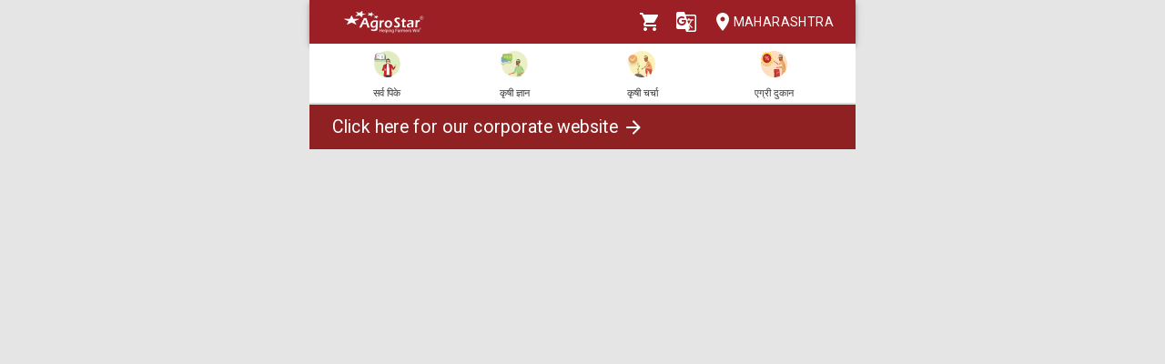

--- FILE ---
content_type: text/html; charset=utf-8
request_url: https://agrostar.in/env
body_size: 691
content:
window.__ENV__ = {"APP_URL":"https://saathi.agrostar.in","FWA_API_URL":"https://api.agrostar.in","CRM_SERVICE":"https://crm.agrostar.in","FWA_BASE_URL":"https://agrostar.in","CART_SERVICE":"https://crm.agrostar.in","USER_SERVICE":"https://crm.agrostar.in","GOLD_HOSTNAME":"gold.agrostar.in","CONTENT_SERVICE":"https://cms.agrostar.in","CATALOG_SERVICE":"https://catalog.agrostar.in","REFERRAL_SERVICE":"https://referral.agrostar.in","AGRONOMY_SERVICE":"https://communication.agrostar.in","FWA_CLEVERTAP_KEY":"4W5-7K8-8W5Z","COMMUNICATION_SERVICE":"https://communication.agrostar.in","APP_AUXILIARY_SERVICE":"https://communication.agrostar.in","SHOPAGGREGATOR_SERVICE":"https://communication.agrostar.in","ONLINE_ECOMMERCE_SERVICE":"https://communication.agrostar.in","ORDER_MANAGEMENT_SERVICE":"https://crm.agrostar.in"}

--- FILE ---
content_type: image/svg+xml
request_url: https://agrostar.in/krishiGyan.svg
body_size: 6359
content:
<svg width="72" height="72" viewBox="0 0 72 72" fill="none" xmlns="http://www.w3.org/2000/svg">
<rect x="0.0341797" y="0.0456543" width="71.1771" height="71.1771" rx="35.5886" fill="white"/>
<circle cx="35.7129" cy="35.5933" r="30.3655" fill="#EBEEC7" stroke="white" stroke-width="1.59819"/>
<mask id="mask0_96_2274" style="mask-type:alpha" maskUnits="userSpaceOnUse" x="9" y="6" width="60" height="60">
<circle cx="39.0342" cy="35.5933" r="29.5665" fill="white"/>
</mask>
<g mask="url(#mask0_96_2274)">
<path d="M42.2796 38.5611C44.5431 37.5985 47.6945 38.0969 47.6945 38.0969L46.9143 40.5741H43.1367L42.2744 38.5611H42.2796Z" fill="#D19051"/>
<path d="M52.5245 64.3305C52.5245 64.3305 51.9856 64.4722 51.1028 64.6432L49.6913 62.5324L49.5116 64.9022C46.9607 65.2491 43.2755 65.425 40.4525 64.2279C41.0787 57.871 39.8263 49.7796 39.4106 48.0402C39.3233 47.6835 39.2412 47.1851 39.1693 46.6183C38.8768 44.4293 38.7176 41.185 39.0461 40.7892C39.3746 40.3983 41.8999 39.7387 42.988 39.4699C43.2908 39.3966 43.4808 39.3527 43.4808 39.3527L43.4294 34.7353L45.5698 32.302L46.509 39.2549C46.509 39.2549 50.0557 39.8022 50.8923 40.5449C51.3491 40.9553 51.6058 42.9586 51.7495 45.4359C51.8675 47.4636 51.9137 49.809 51.9343 51.866C51.9856 56.4345 52.5348 64.3305 52.5348 64.3305H52.5245Z" fill="#AED88A"/>
<g style="mix-blend-mode:multiply" opacity="0.1">
<path d="M52.5241 64.3304C52.5241 64.3304 51.9852 64.4721 51.1024 64.6431L49.6909 62.5323L49.5113 64.9021C46.9603 65.249 43.2751 65.4249 40.4521 64.2278C41.0783 57.8709 39.8259 49.7795 39.4102 48.0401C39.3229 47.6834 39.2408 47.185 39.1689 46.6182L39.3794 46.0807C40.601 58.6723 51.9801 51.0499 51.395 46.799C51.2718 45.9 51.4257 45.5042 51.744 45.4358C51.862 47.4635 51.9082 49.8089 51.9287 51.8659C51.9801 56.4344 52.5293 64.3304 52.5293 64.3304H52.5241Z" fill="#C09169"/>
</g>
<path d="M46.4993 39.2549C46.4993 39.2549 45.4881 39.553 45.134 40.0807C44.7747 40.6084 43.5377 43.2127 43.5377 43.2127L43.3786 40.0221L42.9834 39.4748C43.2862 39.4015 43.4761 39.3576 43.4761 39.3576L43.4248 34.7402L45.5651 32.3069L46.5044 39.2598L46.4993 39.2549Z" fill="#D47B4E"/>
<path d="M50.8769 40.545C53.6485 42.5337 57.9908 52.9313 57.8573 52.8874C57.7239 52.8434 54.0848 53.0535 54.0848 53.0535C54.0848 53.0535 50.225 47.0387 49.876 45.8709C49.527 44.7031 50.8769 40.545 50.8769 40.545Z" fill="#9FC77E"/>
<path d="M39.036 40.7942C37.9017 41.7421 34.5654 53.6398 34.5654 53.6398L37.2395 55.0616C37.2395 55.0616 39.6981 49.8433 40.0882 48.5485C40.4834 47.2536 39.0308 40.7942 39.0308 40.7942H39.036Z" fill="#9FC77E"/>
<path d="M34.4375 53.9769L25.0088 57.6953L25.404 58.5308C25.404 58.5308 35.6693 56.7767 36.4136 56.3174C37.1578 55.8581 34.4375 53.9769 34.4375 53.9769Z" fill="#D47B4E"/>
<path d="M24.9473 59.8302C25.5426 59.4833 25.9379 58.9116 25.9071 58.4572C25.8763 58.0028 24.7779 57.2113 24.3416 57.3627C23.9104 57.5142 23.7462 58.2715 23.8745 58.594C24.0028 58.9165 24.9473 59.8253 24.9473 59.8253V59.8302Z" fill="#D47B4E"/>
<path d="M24.634 57.954C24.9984 57.7879 24.8136 57.265 24.4184 57.3481L24.3414 57.3628C23.9103 57.4556 23.2738 58.1446 23.1301 58.3547C22.9864 58.5648 24.1874 59.3905 24.1874 59.3905C24.1874 59.3905 24.5519 59.2488 24.6237 59.0436C24.6956 58.8335 23.8692 58.1739 23.8692 58.1739C23.8692 58.1739 24.2747 58.1201 24.634 57.954Z" fill="#D47B4E"/>
<path d="M23.1759 59.4737L23.2067 59.4932C23.3402 59.5763 23.5301 59.547 23.6276 59.4248L24.0998 58.8385C24.2127 58.7017 24.1562 58.5111 23.9869 58.4427C23.8637 58.3939 23.7148 58.4281 23.6276 58.5258L23.1194 59.0926C23.0117 59.2147 23.0373 59.3858 23.1759 59.4688V59.4737Z" fill="#D47B4E"/>
<path d="M23.4681 59.8497L23.4989 59.8692C23.6323 59.9523 23.8325 59.9083 23.9454 59.7715L24.4895 59.1119C24.6178 58.9604 24.5716 58.7601 24.3971 58.6966C24.2688 58.6526 24.1097 58.6966 24.0122 58.8041L23.4322 59.4442C23.309 59.581 23.3244 59.7618 23.463 59.8448L23.4681 59.8497Z" fill="#D47B4E"/>
<path d="M23.8743 60.1137L23.9051 60.1333C24.0386 60.2163 24.2388 60.1724 24.3517 60.0356L24.8957 59.3759C25.0241 59.2245 24.9779 59.0241 24.8034 58.9606C24.675 58.9166 24.5159 58.9606 24.4184 59.0681L23.8384 59.7082C23.7152 59.845 23.7306 60.0258 23.8692 60.1089L23.8743 60.1137Z" fill="#D47B4E"/>
<path d="M24.4185 60.226L24.4493 60.2455C24.5827 60.3286 24.7572 60.3139 24.8393 60.2064L25.2448 59.6836C25.3372 59.5615 25.2756 59.3807 25.1114 59.3123C24.9882 59.2585 24.8547 59.283 24.7777 59.3709L24.3415 59.8742C24.2491 59.9817 24.285 60.1429 24.4185 60.2309V60.226Z" fill="#D47B4E"/>
<path d="M38.9595 37.0022C39.0519 38.2335 42.7731 38.7807 43.9484 37.8084C45.1238 36.8409 45.7705 34.1536 45.9296 33.406C45.9399 33.3571 45.9553 33.3132 45.9758 33.2692C46.253 32.678 47.4027 32.8343 47.685 32.5656C47.9827 32.2773 48.0546 31.1584 47.8236 30.6747C47.6901 30.401 46.9921 29.5899 46.1196 28.9059C46.0066 28.8179 45.8937 28.7349 45.7808 28.6518C45.2111 28.2463 44.5952 27.9238 44.0306 27.8456C42.46 27.6306 39.5497 28.2463 39.5497 28.2463C39.4471 28.5687 39.3547 28.9303 39.2828 29.3261C39.0262 30.6747 38.9236 32.375 38.903 33.8555C38.903 34.0363 38.903 34.2122 38.8979 34.3832C38.8928 35.5657 38.9338 36.5429 38.9646 37.0022H38.9595Z" fill="#D47B4E"/>
<path d="M38.9587 37.0024C39.051 38.2337 42.7722 38.781 43.9476 37.8086C45.123 36.8412 45.7697 34.1538 45.9288 33.4062C45.9391 33.3574 45.9545 33.3134 45.975 33.2694C46.2522 32.6782 47.4019 32.8346 47.6842 32.5658C47.9819 32.2776 48.0537 31.1586 47.8228 30.6749C47.6893 30.4013 46.9913 29.5902 46.1187 28.9061C45.8878 29.6977 45.2462 31.8916 44.8253 33.0056C44.7226 33.2694 44.6354 33.4747 44.5687 33.587C44.2196 34.1636 40.4728 34.0219 38.8971 33.8607C38.8765 35.2727 38.9176 36.4845 38.9587 37.0073V37.0024Z" fill="#A8623E"/>
<path d="M43.1478 34.6472C43.1478 34.6472 43.1221 34.7156 43.0759 34.8231C42.9989 35.0039 42.8604 35.302 42.6704 35.6C42.4138 36.0056 42.0699 36.416 41.6696 36.543C41.3667 36.6408 41.182 36.46 41.069 36.1863C40.951 35.9078 40.9099 35.5218 40.8997 35.2336C40.8997 35.1456 40.8945 35.0674 40.8945 34.999C40.8945 34.8818 40.8945 34.8085 40.8945 34.8085C41.9313 35.0186 43.1478 34.6472 43.1478 34.6472Z" fill="#82172A"/>
<path d="M40.9915 34.6522L41.364 35.2016C41.364 35.2016 42.6767 35.2016 43.2338 34.6523C42.3874 35.0297 40.9915 34.6522 40.9915 34.6522Z" fill="white"/>
<path d="M42.6707 35.6003C42.4141 36.0059 42.0702 36.4163 41.6699 36.5434C41.367 36.6411 41.1823 36.4603 41.0693 36.1867C41.7007 35.742 42.2961 35.6248 42.6707 35.6003Z" fill="#F95B6C"/>
<path d="M38.8926 34.3834C39.4777 34.5593 40.3349 34.1733 40.3349 34.1733C40.3349 34.1733 41.0124 33.2107 41.1561 32.2042C41.2947 31.1976 40.9405 29.4533 40.9405 29.4533C40.9405 29.4533 40.3759 29.165 39.2775 29.3311C39.0209 30.6797 38.9182 32.3801 38.8977 33.8606C38.8977 34.0413 38.8977 34.2172 38.8926 34.3883V34.3834Z" fill="#AD5E36"/>
<path d="M44.708 32.9276C44.7337 32.9618 44.7747 32.9862 44.826 33.0057C45.1289 33.1377 45.7705 33.123 45.7705 33.123C45.7705 33.123 45.8577 33.1865 45.9809 33.2745C46.2581 32.6833 47.4078 32.8396 47.6901 32.5709C47.9878 32.2826 48.0596 31.1637 47.8287 30.6799C47.6952 30.4063 46.9972 29.5952 46.1246 28.9112C46.0117 28.8232 45.8988 28.7402 45.7859 28.6571C44.9595 29.6734 44.7542 30.0741 45.1648 30.5871C45.6062 31.1344 45.3598 31.7647 44.7131 32.9276H44.708Z" fill="#1E2B30"/>
<path d="M42.4706 31.349C42.5117 31.7154 42.6913 32.0086 42.871 32.0086C43.0506 32.0086 43.1584 31.7105 43.1173 31.349C43.0763 30.9825 42.8966 30.6893 42.717 30.6893C42.5374 30.6893 42.4296 30.9874 42.4706 31.349Z" fill="#2C3352"/>
<path d="M39.7851 31.2418C39.8261 31.6082 40.0058 31.9014 40.1854 31.9014C40.3651 31.9014 40.4729 31.6034 40.4318 31.2418C40.3907 30.8753 40.2111 30.5822 40.0314 30.5822C39.8518 30.5822 39.744 30.8802 39.7851 31.2418Z" fill="#2C3352"/>
<path d="M41.0794 25.3785C41.3822 24.8165 42.7834 24.4794 42.9887 24.7726C44.0409 23.898 44.7903 24.7726 45.3087 25.4859C45.8271 26.1993 46.3198 25.5739 46.8587 25.955C47.3977 26.3361 47.5208 27.3622 47.5208 27.3622C47.5208 27.3622 48.1778 27.0349 48.2497 27.587C48.3934 28.6522 49.1582 29.6294 48.2497 30.0496C47.3412 30.4698 46.8125 28.1049 44.8621 27.4355C42.9117 26.7661 41.0742 25.3833 41.0742 25.3833L41.0794 25.3785Z" fill="#1E2B30"/>
<path d="M39.8525 33.8116C40.1348 33.7236 40.5095 33.7188 40.6326 33.7188C40.7866 33.7188 41.2434 33.7188 41.5924 33.8116C42.0185 33.9191 43.3889 34.1829 43.3889 34.1829C43.3889 34.1829 41.4795 34.9012 41.0381 34.5445C40.802 34.3539 40.6891 34.1341 40.6326 33.9728C40.5864 34.139 40.494 34.3588 40.3041 34.5445C39.9449 34.9012 38.3896 34.1878 38.3896 34.1878C38.3896 34.1878 39.5086 33.9191 39.8525 33.8116Z" fill="#1E2B30"/>
<path d="M44.8622 26.4924C44.8622 26.4924 42.0547 25.0852 40.6945 25.2905C39.3343 25.4957 39.668 27.5967 39.668 27.5967L44.8622 26.4924Z" fill="#9FC77E"/>
<path d="M39.4627 28.5447C39.4627 28.5447 39.1291 27.89 39.1547 27.5773C39.1753 27.2646 43.923 26.3167 45.0778 26.3167C46.2275 26.3167 48.491 29.6245 48.6348 30.0936C48.7785 30.5627 47.9521 31.1881 47.9521 31.1881C47.9521 31.1881 46.1659 27.9144 39.4678 28.5447H39.4627Z" fill="#AED88A"/>
<path d="M45.042 34.3734C45.042 34.3734 45.6271 32.5998 45.8632 32.3946C46.0993 32.1893 47.5313 32.4776 47.711 32.9223C47.8906 33.3669 47.3466 34.2415 47.0899 34.691C46.8333 35.1405 45.0471 34.3734 45.0471 34.3734H45.042Z" fill="#D47B4E"/>
<path d="M47.0383 32.9419C46.1709 32.9859 45.7705 34.1048 45.7705 34.1048C45.7705 34.1048 46.3608 34.4419 46.4532 34.1488C46.5455 33.8556 46.1709 33.9045 46.1709 33.9045C46.1709 33.9045 46.2889 33.323 47.0383 32.9419Z" fill="#AD5E36"/>
<path d="M41.5924 33.8118C41.5924 33.8118 40.3092 34.1049 39.914 34.017C39.5188 33.929 40.8944 31.3687 40.9406 31.0609C40.9868 30.753 40.8225 29.3214 40.8225 29.3214L41.6078 29.4533L41.5924 33.8069V33.8118Z" fill="#D47B4E"/>
<path d="M44.0091 30.2059C43.0288 30.1815 42.1614 30.2597 41.8586 29.9909C41.5557 29.7222 41.6225 29.2825 41.6225 29.2825C41.6225 29.2825 43.6242 29.4339 43.8603 29.4535C44.0964 29.473 44.0143 30.2059 44.0143 30.2059H44.0091Z" fill="#1E2B30"/>
<path d="M41.0482 30.0054C40.3758 29.8539 39.1081 30.0298 39.1081 30.0298C39.1081 30.0298 39.0824 29.678 39.0362 29.5705C38.99 29.463 40.4682 29.1943 40.6992 29.2627C40.9302 29.3262 41.0482 30.0103 41.0482 30.0103V30.0054Z" fill="#1E2B30"/>
<path d="M33.8672 53.8059L36.7158 56.6447L37.9015 54.8124L34.2624 53.1414L33.8672 53.8059Z" fill="#9FC77E"/>
<path d="M54.0439 53.7227L47.2432 59.0681L47.6948 59.9427C47.6948 59.9427 56.9798 55.682 57.6368 55.0566C58.2938 54.4311 54.0388 53.7227 54.0388 53.7227H54.0439Z" fill="#D47B4E"/>
<path d="M53.6487 52.8871L53.6025 53.5956C53.6025 53.5956 57.8575 55.2227 58.0782 55.1396C58.2989 55.0566 58.2117 52.4669 58.0782 52.4669C57.9448 52.4669 53.6487 52.8822 53.6487 52.8822V52.8871Z" fill="#FFD1A6"/>
<path d="M47.2433 59.0682C47.2433 59.0682 46.6274 57.9835 46.2784 57.9004C45.9294 57.8174 45.0928 58.2767 45.0928 58.2767L45.2673 58.7799C45.2673 58.7799 47.3306 60.2849 47.2433 59.0731V59.0682Z" fill="#D47B4E"/>
<path d="M45.9288 58.609C45.7953 58.609 43.1212 60.0699 43.0802 60.3191C43.034 60.5683 43.7833 60.6514 43.7833 60.6514C43.7833 60.6514 44.5276 61.2377 44.8817 61.6531C45.2359 62.0684 47.0323 61.0667 47.2479 60.8615C47.4686 60.6514 47.9049 59.9429 47.8176 59.6106C47.7304 59.2784 46.8065 58.565 45.9339 58.609H45.9288Z" fill="#D47B4E"/>
<path d="M45.0977 38.6536L45.1285 40.0803L47.6999 39.4744V38.0966L45.0977 38.6536Z" fill="#9FC77E"/>
<path d="M43.3787 40.022L43.3838 38.7467L42.2803 38.561V39.851L43.3787 40.022Z" fill="#9FC77E"/>
</g>
<g filter="url(#filter0_d_96_2274)">
<path d="M21.5507 27.8686V28.9341C21.5507 29.4992 21.3261 30.0413 20.9265 30.4409C20.5269 30.8405 19.9849 31.065 19.4197 31.065H13.027L9.29789 34.2614L7.6997 31.065C7.41978 31.0652 7.14257 31.0103 6.88388 30.9033C6.6252 30.7964 6.39012 30.6395 6.19208 30.4417C5.36635 29.6053 5.56879 29.5467 5.56879 21.4759C5.56879 20.9107 5.79329 20.3687 6.19292 19.9691C6.59254 19.5695 7.13455 19.345 7.6997 19.345H8.76516V25.7377C8.76516 26.3029 8.98967 26.8449 9.38929 27.2445C9.78892 27.6441 10.3309 27.8686 10.8961 27.8686H21.5507Z" fill="#6FABE6"/>
<path d="M30.0738 15.0832C30.0738 26.6168 30.1058 25.9189 30.0045 26.2705C29.8865 26.7277 29.62 27.1327 29.2468 27.4219C28.8737 27.7112 28.415 27.8684 27.9429 27.8687L26.3447 31.0651L22.6156 27.8687H10.8956C10.3304 27.8687 9.7884 27.6442 9.38878 27.2446C8.98915 26.845 8.76465 26.3029 8.76465 25.7378V15.0832C8.765 14.6111 8.92215 14.1524 9.21141 13.7793C9.50068 13.4061 9.90568 13.1396 10.3628 13.0216C10.7144 12.9203 9.29738 12.9523 27.9429 12.9523C28.508 12.9523 29.05 13.1768 29.4497 13.5764C29.8493 13.9761 30.0738 14.5181 30.0738 15.0832Z" fill="#84B749"/>
<path d="M21.5502 27.8686V28.9341H9.83013C9.26498 28.9341 8.72297 28.7096 8.32335 28.31C7.92373 27.9103 7.69922 27.3683 7.69922 26.8032V19.345H8.76468V25.7377C8.76468 26.3029 8.98918 26.8449 9.38881 27.2445C9.78843 27.6441 10.3304 27.8686 10.8956 27.8686H21.5502Z" fill="#5B9AD8"/>
<path d="M30.0743 15.0833C30.0743 26.6169 30.1062 25.919 30.005 26.2706H23.6122C21.8722 26.2713 20.149 25.9291 18.5413 25.2635C16.9335 24.5979 15.4727 23.622 14.2423 22.3916C13.0118 21.1612 12.0359 19.7004 11.3704 18.0926C10.7048 16.4849 10.3626 14.7617 10.3633 13.0216C10.3633 12.9151 28.4441 12.9524 27.9433 12.9524C28.5085 12.9524 29.0505 13.1769 29.4501 13.5765C29.8497 13.9761 30.0743 14.5181 30.0743 15.0833Z" fill="#9DCC6B"/>
<path d="M25.8121 17.7467L25.1196 19.1478L23.5693 19.3769L24.6934 20.4689L24.427 22.0085L25.8121 21.2787L27.1972 22.0085L26.9309 20.4689L28.0549 19.3769L26.5047 19.1478L25.8121 17.7467Z" fill="#FFDE76"/>
<path d="M19.4195 17.7467L18.727 19.1478L17.1768 19.3769L18.3008 20.4689L18.0345 22.0085L19.4195 21.2787L20.8046 22.0085L20.5383 20.4689L21.6623 19.3769L20.1121 19.1478L19.4195 17.7467Z" fill="#FFDE76"/>
<path d="M13.027 17.7468L12.3344 19.1479L10.7842 19.377L11.9082 20.4691L11.6419 22.0087L13.027 21.2788L14.4121 22.0087L14.1457 20.4691L15.2698 19.377L13.7195 19.1479L13.027 17.7468Z" fill="#FFDE76"/>
</g>
<defs>
<filter id="filter0_d_96_2274" x="2.3505" y="12.946" width="30.925" height="27.7081" filterUnits="userSpaceOnUse" color-interpolation-filters="sRGB">
<feFlood flood-opacity="0" result="BackgroundImageFix"/>
<feColorMatrix in="SourceAlpha" type="matrix" values="0 0 0 0 0 0 0 0 0 0 0 0 0 0 0 0 0 0 127 0" result="hardAlpha"/>
<feOffset dy="3.19637"/>
<feGaussianBlur stdDeviation="1.59819"/>
<feComposite in2="hardAlpha" operator="out"/>
<feColorMatrix type="matrix" values="0 0 0 0 0 0 0 0 0 0 0 0 0 0 0 0 0 0 0.1 0"/>
<feBlend mode="normal" in2="BackgroundImageFix" result="effect1_dropShadow_96_2274"/>
<feBlend mode="normal" in="SourceGraphic" in2="effect1_dropShadow_96_2274" result="shape"/>
</filter>
</defs>
</svg>
